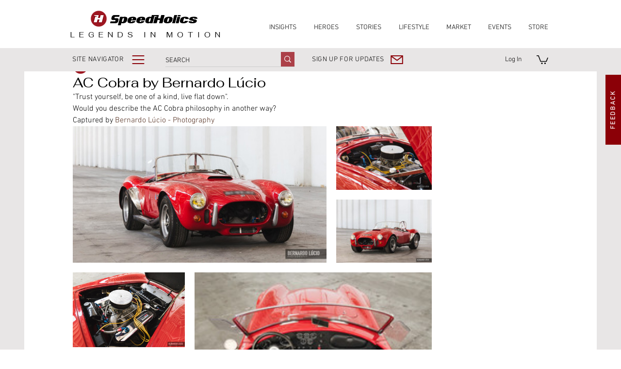

--- FILE ---
content_type: text/css; charset=utf-8
request_url: https://www.speedholics.com/_serverless/pro-gallery-css-v4-server/layoutCss?ver=2&id=d4h9k-not-scoped&items=3594_1400_752%7C3445_1402_935%7C3423_1400_934%7C3217_1400_934%7C3427_1400_934%7C3443_1400_934%7C3539_1400_934%7C3504_1400_934%7C3283_1400_934%7C3445_1402_935%7C3348_1400_934%7C3269_1402_935&container=260.140625_740_1032_720&options=gallerySizeType:px%7CenableInfiniteScroll:true%7CtitlePlacement:SHOW_ON_HOVER%7CimageMargin:20%7CgalleryLayout:0%7CisVertical:false%7CgallerySizePx:300%7CcubeType:fill%7CgalleryThumbnailsAlignment:none
body_size: 18
content:
#pro-gallery-d4h9k-not-scoped [data-hook="item-container"][data-idx="0"].gallery-item-container{opacity: 1 !important;display: block !important;transition: opacity .2s ease !important;top: 0px !important;left: 0px !important;right: auto !important;height: 281px !important;width: 523px !important;} #pro-gallery-d4h9k-not-scoped [data-hook="item-container"][data-idx="0"] .gallery-item-common-info-outer{height: 100% !important;} #pro-gallery-d4h9k-not-scoped [data-hook="item-container"][data-idx="0"] .gallery-item-common-info{height: 100% !important;width: 100% !important;} #pro-gallery-d4h9k-not-scoped [data-hook="item-container"][data-idx="0"] .gallery-item-wrapper{width: 523px !important;height: 281px !important;margin: 0 !important;} #pro-gallery-d4h9k-not-scoped [data-hook="item-container"][data-idx="0"] .gallery-item-content{width: 523px !important;height: 281px !important;margin: 0px 0px !important;opacity: 1 !important;} #pro-gallery-d4h9k-not-scoped [data-hook="item-container"][data-idx="0"] .gallery-item-hover{width: 523px !important;height: 281px !important;opacity: 1 !important;} #pro-gallery-d4h9k-not-scoped [data-hook="item-container"][data-idx="0"] .item-hover-flex-container{width: 523px !important;height: 281px !important;margin: 0px 0px !important;opacity: 1 !important;} #pro-gallery-d4h9k-not-scoped [data-hook="item-container"][data-idx="0"] .gallery-item-wrapper img{width: 100% !important;height: 100% !important;opacity: 1 !important;} #pro-gallery-d4h9k-not-scoped [data-hook="item-container"][data-idx="1"].gallery-item-container{opacity: 1 !important;display: block !important;transition: opacity .2s ease !important;top: 0px !important;left: 543px !important;right: auto !important;height: 131px !important;width: 197px !important;} #pro-gallery-d4h9k-not-scoped [data-hook="item-container"][data-idx="1"] .gallery-item-common-info-outer{height: 100% !important;} #pro-gallery-d4h9k-not-scoped [data-hook="item-container"][data-idx="1"] .gallery-item-common-info{height: 100% !important;width: 100% !important;} #pro-gallery-d4h9k-not-scoped [data-hook="item-container"][data-idx="1"] .gallery-item-wrapper{width: 197px !important;height: 131px !important;margin: 0 !important;} #pro-gallery-d4h9k-not-scoped [data-hook="item-container"][data-idx="1"] .gallery-item-content{width: 197px !important;height: 131px !important;margin: 0px 0px !important;opacity: 1 !important;} #pro-gallery-d4h9k-not-scoped [data-hook="item-container"][data-idx="1"] .gallery-item-hover{width: 197px !important;height: 131px !important;opacity: 1 !important;} #pro-gallery-d4h9k-not-scoped [data-hook="item-container"][data-idx="1"] .item-hover-flex-container{width: 197px !important;height: 131px !important;margin: 0px 0px !important;opacity: 1 !important;} #pro-gallery-d4h9k-not-scoped [data-hook="item-container"][data-idx="1"] .gallery-item-wrapper img{width: 100% !important;height: 100% !important;opacity: 1 !important;} #pro-gallery-d4h9k-not-scoped [data-hook="item-container"][data-idx="2"].gallery-item-container{opacity: 1 !important;display: block !important;transition: opacity .2s ease !important;top: 151px !important;left: 543px !important;right: auto !important;height: 130px !important;width: 197px !important;} #pro-gallery-d4h9k-not-scoped [data-hook="item-container"][data-idx="2"] .gallery-item-common-info-outer{height: 100% !important;} #pro-gallery-d4h9k-not-scoped [data-hook="item-container"][data-idx="2"] .gallery-item-common-info{height: 100% !important;width: 100% !important;} #pro-gallery-d4h9k-not-scoped [data-hook="item-container"][data-idx="2"] .gallery-item-wrapper{width: 197px !important;height: 130px !important;margin: 0 !important;} #pro-gallery-d4h9k-not-scoped [data-hook="item-container"][data-idx="2"] .gallery-item-content{width: 197px !important;height: 130px !important;margin: 0px 0px !important;opacity: 1 !important;} #pro-gallery-d4h9k-not-scoped [data-hook="item-container"][data-idx="2"] .gallery-item-hover{width: 197px !important;height: 130px !important;opacity: 1 !important;} #pro-gallery-d4h9k-not-scoped [data-hook="item-container"][data-idx="2"] .item-hover-flex-container{width: 197px !important;height: 130px !important;margin: 0px 0px !important;opacity: 1 !important;} #pro-gallery-d4h9k-not-scoped [data-hook="item-container"][data-idx="2"] .gallery-item-wrapper img{width: 100% !important;height: 100% !important;opacity: 1 !important;} #pro-gallery-d4h9k-not-scoped [data-hook="item-container"][data-idx="3"].gallery-item-container{opacity: 1 !important;display: block !important;transition: opacity .2s ease !important;top: 301px !important;left: 0px !important;right: auto !important;height: 154px !important;width: 231px !important;} #pro-gallery-d4h9k-not-scoped [data-hook="item-container"][data-idx="3"] .gallery-item-common-info-outer{height: 100% !important;} #pro-gallery-d4h9k-not-scoped [data-hook="item-container"][data-idx="3"] .gallery-item-common-info{height: 100% !important;width: 100% !important;} #pro-gallery-d4h9k-not-scoped [data-hook="item-container"][data-idx="3"] .gallery-item-wrapper{width: 231px !important;height: 154px !important;margin: 0 !important;} #pro-gallery-d4h9k-not-scoped [data-hook="item-container"][data-idx="3"] .gallery-item-content{width: 231px !important;height: 154px !important;margin: 0px 0px !important;opacity: 1 !important;} #pro-gallery-d4h9k-not-scoped [data-hook="item-container"][data-idx="3"] .gallery-item-hover{width: 231px !important;height: 154px !important;opacity: 1 !important;} #pro-gallery-d4h9k-not-scoped [data-hook="item-container"][data-idx="3"] .item-hover-flex-container{width: 231px !important;height: 154px !important;margin: 0px 0px !important;opacity: 1 !important;} #pro-gallery-d4h9k-not-scoped [data-hook="item-container"][data-idx="3"] .gallery-item-wrapper img{width: 100% !important;height: 100% !important;opacity: 1 !important;} #pro-gallery-d4h9k-not-scoped [data-hook="item-container"][data-idx="4"].gallery-item-container{opacity: 1 !important;display: block !important;transition: opacity .2s ease !important;top: 475px !important;left: 0px !important;right: auto !important;height: 154px !important;width: 231px !important;} #pro-gallery-d4h9k-not-scoped [data-hook="item-container"][data-idx="4"] .gallery-item-common-info-outer{height: 100% !important;} #pro-gallery-d4h9k-not-scoped [data-hook="item-container"][data-idx="4"] .gallery-item-common-info{height: 100% !important;width: 100% !important;} #pro-gallery-d4h9k-not-scoped [data-hook="item-container"][data-idx="4"] .gallery-item-wrapper{width: 231px !important;height: 154px !important;margin: 0 !important;} #pro-gallery-d4h9k-not-scoped [data-hook="item-container"][data-idx="4"] .gallery-item-content{width: 231px !important;height: 154px !important;margin: 0px 0px !important;opacity: 1 !important;} #pro-gallery-d4h9k-not-scoped [data-hook="item-container"][data-idx="4"] .gallery-item-hover{width: 231px !important;height: 154px !important;opacity: 1 !important;} #pro-gallery-d4h9k-not-scoped [data-hook="item-container"][data-idx="4"] .item-hover-flex-container{width: 231px !important;height: 154px !important;margin: 0px 0px !important;opacity: 1 !important;} #pro-gallery-d4h9k-not-scoped [data-hook="item-container"][data-idx="4"] .gallery-item-wrapper img{width: 100% !important;height: 100% !important;opacity: 1 !important;} #pro-gallery-d4h9k-not-scoped [data-hook="item-container"][data-idx="5"].gallery-item-container{opacity: 1 !important;display: block !important;transition: opacity .2s ease !important;top: 301px !important;left: 251px !important;right: auto !important;height: 328px !important;width: 489px !important;} #pro-gallery-d4h9k-not-scoped [data-hook="item-container"][data-idx="5"] .gallery-item-common-info-outer{height: 100% !important;} #pro-gallery-d4h9k-not-scoped [data-hook="item-container"][data-idx="5"] .gallery-item-common-info{height: 100% !important;width: 100% !important;} #pro-gallery-d4h9k-not-scoped [data-hook="item-container"][data-idx="5"] .gallery-item-wrapper{width: 489px !important;height: 328px !important;margin: 0 !important;} #pro-gallery-d4h9k-not-scoped [data-hook="item-container"][data-idx="5"] .gallery-item-content{width: 489px !important;height: 328px !important;margin: 0px 0px !important;opacity: 1 !important;} #pro-gallery-d4h9k-not-scoped [data-hook="item-container"][data-idx="5"] .gallery-item-hover{width: 489px !important;height: 328px !important;opacity: 1 !important;} #pro-gallery-d4h9k-not-scoped [data-hook="item-container"][data-idx="5"] .item-hover-flex-container{width: 489px !important;height: 328px !important;margin: 0px 0px !important;opacity: 1 !important;} #pro-gallery-d4h9k-not-scoped [data-hook="item-container"][data-idx="5"] .gallery-item-wrapper img{width: 100% !important;height: 100% !important;opacity: 1 !important;} #pro-gallery-d4h9k-not-scoped [data-hook="item-container"][data-idx="6"]{display: none !important;} #pro-gallery-d4h9k-not-scoped [data-hook="item-container"][data-idx="7"]{display: none !important;} #pro-gallery-d4h9k-not-scoped [data-hook="item-container"][data-idx="8"]{display: none !important;} #pro-gallery-d4h9k-not-scoped [data-hook="item-container"][data-idx="9"]{display: none !important;} #pro-gallery-d4h9k-not-scoped [data-hook="item-container"][data-idx="10"]{display: none !important;} #pro-gallery-d4h9k-not-scoped [data-hook="item-container"][data-idx="11"]{display: none !important;} #pro-gallery-d4h9k-not-scoped .pro-gallery-prerender{height:1323.7309361441771px !important;}#pro-gallery-d4h9k-not-scoped {height:1323.7309361441771px !important; width:740px !important;}#pro-gallery-d4h9k-not-scoped .pro-gallery-margin-container {height:1323.7309361441771px !important;}#pro-gallery-d4h9k-not-scoped .pro-gallery {height:1323.7309361441771px !important; width:740px !important;}#pro-gallery-d4h9k-not-scoped .pro-gallery-parent-container {height:1323.7309361441771px !important; width:760px !important;}